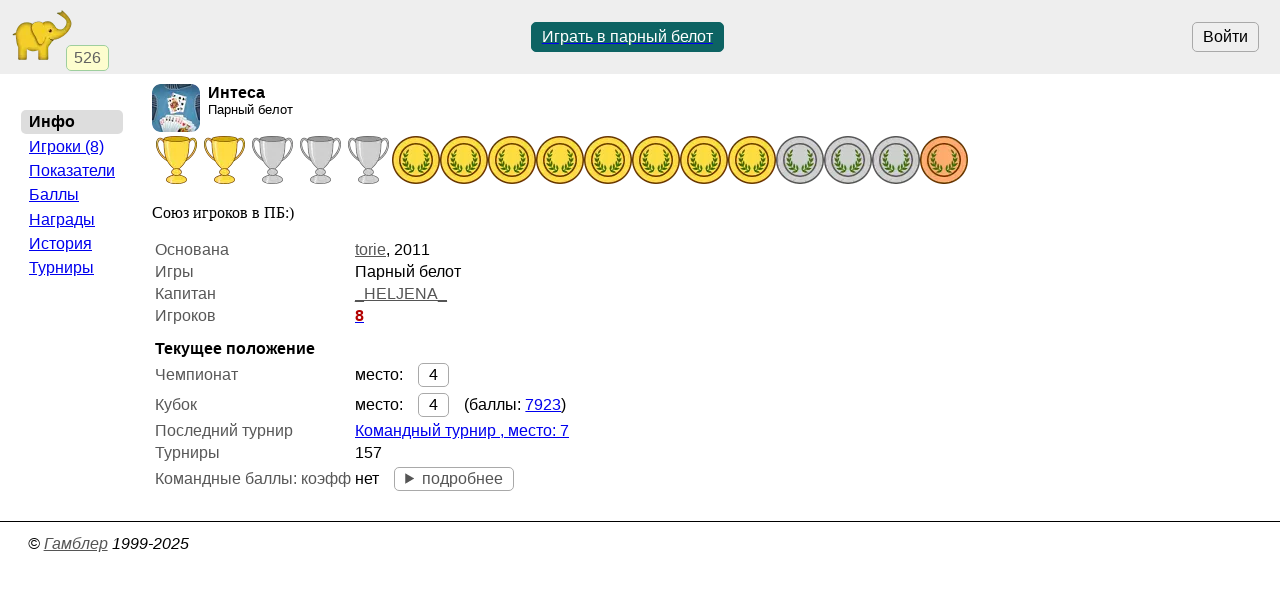

--- FILE ---
content_type: text/html; charset=utf-8
request_url: https://www.gamblergames.com/team/8622
body_size: 3341
content:
<!DOCTYPE HTML>
<HTML lang="ru">
<HEAD>
<TITLE>Интеса (Белот 2x2) - Гамблер</TITLE>
<link rel="preconnect" href="//s.gamblergames.com" />
<meta property="og:site_name" content="Гамблер" />
<meta property="og:title" content="Интеса (Белот 2x2)" />
<meta property="og:description" content="Команда &quot;Интеса&quot; по игре Парный белот. капитан: _HELJENA_, игроков: 8, основана: 2011" />
<meta property="og:locale" content="ru_RU" />
<meta property="og:image" content="https://storage.playelephant.com/images/preview/256/50d9709aed30330ee1a1098815cf492b" />
<meta property="og:image:type" content="image/png" />
<meta property="og:image:width" content="256" />
<meta property="og:image:height" content="256" />
<meta property="og:image" content="https://storage.playelephant.com/images/preview/128/50d9709aed30330ee1a1098815cf492b" />
<meta property="og:image:type" content="image/png" />
<meta property="og:image:width" content="128" />
<meta property="og:image:height" content="128" />
<meta name="description" content="Команда &quot;Интеса&quot; по игре Парный белот. капитан: _HELJENA_, игроков: 8, основана: 2011" />
<meta name="theme-color" content="white" />
<meta name="viewport" content="width=device-width, initial-scale=1" />
<link rel="icon" href="https://s.gamblergames.com/icons/48/slonr.png" type="image/png" sizes="48x48" />
<link rel="icon" href="https://s.gamblergames.com/icons/96/slonr.png" type="image/png" sizes="96x96" />
<link rel="icon" href="https://s.gamblergames.com/icons/256/slonr.png" type="image/png" sizes="256x256" />
<link rel="icon" href="https://s.gamblergames.com/icons/hires/slonr.png" type="image/png" sizes="any" />
<link rel="icon" href="https://s.gamblergames.com/icons/svg/slonr_ico.svg" type="image/svg+xml" />
<link rel="StyleSheet" href="//s.gamblergames.com/css/landing_noauth.css" type="text/css" />
<link rel="canonical" href="https://www.gambler.ru/team/8622" />
<script crossorigin=anonymous>
window.addEventListener( 'click', event => {
	if( window.COMMONLOADED ) return;
	if( event.target.closest( 'a' ) ) return;
	event.preventDefault();
	let url = new URL( 'https://s.gamblergames.com/js/stable/jsbundle/common_es.js' )
	import( url ).then( () => {
		window.COMMONLOADED = true;
		event.target.click();
	});
}, true );
</script>
</HEAD>
<BODY class='maincontainer'>
<header>
<div class=block_logo>
<a href='https://www.gamblergames.com'><picture title='Клуб умных игр'><source srcset='https://s.gamblergames.com/icons/64/slonr.webp 1x, https://s.gamblergames.com/icons/128/slonr.webp 2x' type='image/webp'><source srcset='https://s.gamblergames.com/icons/64/slonr.png 1x, https://s.gamblergames.com/icons/128/slonr.png 2x' type='image/png'><img src='https://s.gamblergames.com/icons/64/slonr.png' srcset='https://s.gamblergames.com/icons/64/slonr.png 1x, https://s.gamblergames.com/icons/128/slonr.png 2x' style='color: blue;' alt='Гамблер' width=64 height=64 decoding='async' title='Клуб умных игр' alt=''></picture></a>
<div class='counter' data-roomcount=0 title='Сейчас в клубе: 526'>526</div>
</div>
<div class=block_auth>
<button class=login>Войти</button>
</div>
<a href='https://www.gamblergames.com/belote' class='play' title='Парный белот. Играть бесплатно прямо сейчас'><button class='flexline center' data-default>Играть в парный белот</button></a>
</header>
<main>
<div class='imagehead'>
<picture><source srcset='https://storage.playelephant.com/images/preview/48/50d9709aed30330ee1a1098815cf492b.webp 1x, https://storage.playelephant.com/images/preview/128/50d9709aed30330ee1a1098815cf492b.webp 2x' type='image/webp'><source srcset='https://storage.playelephant.com/images/preview/48/50d9709aed30330ee1a1098815cf492b 1x, https://storage.playelephant.com/images/preview/128/50d9709aed30330ee1a1098815cf492b 2x' type='image/png'><img data-magicid='50d9709aed30330ee1a1098815cf492b' title='Интеса (Белот 2x2)' width=48 height=48 alt='Интеса (Белот 2x2)' src='https://storage.playelephant.com/images/preview/48/50d9709aed30330ee1a1098815cf492b' srcset='https://storage.playelephant.com/images/preview/48/50d9709aed30330ee1a1098815cf492b 1x, https://storage.playelephant.com/images/preview/128/50d9709aed30330ee1a1098815cf492b 2x'></picture>
<div>
<span>Интеса</span>
<div class=small>Парный белот</div>
</div>
</div>
<div class='iconset size2x'><a href='/team/8622/awards'><picture title='Золотой Кубок. Парный белот, 2015-2016' data-icon=''><source srcset='https://s.gamblergames.com/icons/48/cup1.webp 1x, https://s.gamblergames.com/icons/96/cup1.webp 2x' type='image/webp'><source srcset='https://s.gamblergames.com/icons/48/cup1.png 1x, https://s.gamblergames.com/icons/96/cup1.png 2x' type='image/png'><img src='https://s.gamblergames.com/icons/48/cup1.png' srcset='https://s.gamblergames.com/icons/48/cup1.png 1x, https://s.gamblergames.com/icons/96/cup1.png 2x' class='loot_img' style='' width=48 height=48 decoding='async' title='Золотой Кубок. Парный белот, 2015-2016' data-icon='' alt='Кубок'></picture><picture title='Золотой Кубок. Парный белот, 2013-2014' data-icon=''><source srcset='https://s.gamblergames.com/icons/48/cup1.webp 1x, https://s.gamblergames.com/icons/96/cup1.webp 2x' type='image/webp'><source srcset='https://s.gamblergames.com/icons/48/cup1.png 1x, https://s.gamblergames.com/icons/96/cup1.png 2x' type='image/png'><img src='https://s.gamblergames.com/icons/48/cup1.png' srcset='https://s.gamblergames.com/icons/48/cup1.png 1x, https://s.gamblergames.com/icons/96/cup1.png 2x' class='loot_img' style='' width=48 height=48 decoding='async' title='Золотой Кубок. Парный белот, 2013-2014' data-icon='' alt='Кубок'></picture><picture title='Серебряный Кубок. Парный белот, 2024-2025' data-icon=''><source srcset='https://s.gamblergames.com/icons/48/cup2.webp 1x, https://s.gamblergames.com/icons/96/cup2.webp 2x' type='image/webp'><source srcset='https://s.gamblergames.com/icons/48/cup2.png 1x, https://s.gamblergames.com/icons/96/cup2.png 2x' type='image/png'><img src='https://s.gamblergames.com/icons/48/cup2.png' srcset='https://s.gamblergames.com/icons/48/cup2.png 1x, https://s.gamblergames.com/icons/96/cup2.png 2x' class='loot_img' style='' width=48 height=48 decoding='async' title='Серебряный Кубок. Парный белот, 2024-2025' data-icon='' alt='Кубок'></picture><picture title='Серебряный Кубок. Парный белот, 2022-2023' data-icon=''><source srcset='https://s.gamblergames.com/icons/48/cup2.webp 1x, https://s.gamblergames.com/icons/96/cup2.webp 2x' type='image/webp'><source srcset='https://s.gamblergames.com/icons/48/cup2.png 1x, https://s.gamblergames.com/icons/96/cup2.png 2x' type='image/png'><img src='https://s.gamblergames.com/icons/48/cup2.png' srcset='https://s.gamblergames.com/icons/48/cup2.png 1x, https://s.gamblergames.com/icons/96/cup2.png 2x' class='loot_img' style='' width=48 height=48 decoding='async' title='Серебряный Кубок. Парный белот, 2022-2023' data-icon='' alt='Кубок'></picture><picture title='Серебряный Кубок. Парный белот, 2020-2021' data-icon=''><source srcset='https://s.gamblergames.com/icons/48/cup2.webp 1x, https://s.gamblergames.com/icons/96/cup2.webp 2x' type='image/webp'><source srcset='https://s.gamblergames.com/icons/48/cup2.png 1x, https://s.gamblergames.com/icons/96/cup2.png 2x' type='image/png'><img src='https://s.gamblergames.com/icons/48/cup2.png' srcset='https://s.gamblergames.com/icons/48/cup2.png 1x, https://s.gamblergames.com/icons/96/cup2.png 2x' class='loot_img' style='' width=48 height=48 decoding='async' title='Серебряный Кубок. Парный белот, 2020-2021' data-icon='' alt='Кубок'></picture><picture title='Капитанская Золотая медаль. Парный белот, 2024-2025' data-icon=''><source srcset='https://s.gamblergames.com/icons/48/medalcap1.webp 1x, https://s.gamblergames.com/icons/96/medalcap1.webp 2x' type='image/webp'><source srcset='https://s.gamblergames.com/icons/48/medalcap1.png 1x, https://s.gamblergames.com/icons/96/medalcap1.png 2x' type='image/png'><img src='https://s.gamblergames.com/icons/48/medalcap1.png' srcset='https://s.gamblergames.com/icons/48/medalcap1.png 1x, https://s.gamblergames.com/icons/96/medalcap1.png 2x' class='loot_img' style='' width=48 height=48 decoding='async' title='Капитанская Золотая медаль. Парный белот, 2024-2025' data-icon='' alt='Медаль'></picture><picture title='Капитанская Золотая медаль. Парный белот, 2022-2023' data-icon=''><source srcset='https://s.gamblergames.com/icons/48/medalcap1.webp 1x, https://s.gamblergames.com/icons/96/medalcap1.webp 2x' type='image/webp'><source srcset='https://s.gamblergames.com/icons/48/medalcap1.png 1x, https://s.gamblergames.com/icons/96/medalcap1.png 2x' type='image/png'><img src='https://s.gamblergames.com/icons/48/medalcap1.png' srcset='https://s.gamblergames.com/icons/48/medalcap1.png 1x, https://s.gamblergames.com/icons/96/medalcap1.png 2x' class='loot_img' style='' width=48 height=48 decoding='async' title='Капитанская Золотая медаль. Парный белот, 2022-2023' data-icon='' alt='Медаль'></picture><picture title='Капитанская Золотая медаль. Парный белот, 2016-2017' data-icon=''><source srcset='https://s.gamblergames.com/icons/48/medalcap1.webp 1x, https://s.gamblergames.com/icons/96/medalcap1.webp 2x' type='image/webp'><source srcset='https://s.gamblergames.com/icons/48/medalcap1.png 1x, https://s.gamblergames.com/icons/96/medalcap1.png 2x' type='image/png'><img src='https://s.gamblergames.com/icons/48/medalcap1.png' srcset='https://s.gamblergames.com/icons/48/medalcap1.png 1x, https://s.gamblergames.com/icons/96/medalcap1.png 2x' class='loot_img' style='' width=48 height=48 decoding='async' title='Капитанская Золотая медаль. Парный белот, 2016-2017' data-icon='' alt='Медаль'></picture><picture title='Капитанская Золотая медаль. Парный белот, 2015-2016' data-icon=''><source srcset='https://s.gamblergames.com/icons/48/medalcap1.webp 1x, https://s.gamblergames.com/icons/96/medalcap1.webp 2x' type='image/webp'><source srcset='https://s.gamblergames.com/icons/48/medalcap1.png 1x, https://s.gamblergames.com/icons/96/medalcap1.png 2x' type='image/png'><img src='https://s.gamblergames.com/icons/48/medalcap1.png' srcset='https://s.gamblergames.com/icons/48/medalcap1.png 1x, https://s.gamblergames.com/icons/96/medalcap1.png 2x' class='loot_img' style='' width=48 height=48 decoding='async' title='Капитанская Золотая медаль. Парный белот, 2015-2016' data-icon='' alt='Медаль'></picture><picture title='Капитанская Золотая медаль. Парный белот, 2014-2015' data-icon=''><source srcset='https://s.gamblergames.com/icons/48/medalcap1.webp 1x, https://s.gamblergames.com/icons/96/medalcap1.webp 2x' type='image/webp'><source srcset='https://s.gamblergames.com/icons/48/medalcap1.png 1x, https://s.gamblergames.com/icons/96/medalcap1.png 2x' type='image/png'><img src='https://s.gamblergames.com/icons/48/medalcap1.png' srcset='https://s.gamblergames.com/icons/48/medalcap1.png 1x, https://s.gamblergames.com/icons/96/medalcap1.png 2x' class='loot_img' style='' width=48 height=48 decoding='async' title='Капитанская Золотая медаль. Парный белот, 2014-2015' data-icon='' alt='Медаль'></picture><picture title='Капитанская Золотая медаль. Парный белот, 2013-2014' data-icon=''><source srcset='https://s.gamblergames.com/icons/48/medalcap1.webp 1x, https://s.gamblergames.com/icons/96/medalcap1.webp 2x' type='image/webp'><source srcset='https://s.gamblergames.com/icons/48/medalcap1.png 1x, https://s.gamblergames.com/icons/96/medalcap1.png 2x' type='image/png'><img src='https://s.gamblergames.com/icons/48/medalcap1.png' srcset='https://s.gamblergames.com/icons/48/medalcap1.png 1x, https://s.gamblergames.com/icons/96/medalcap1.png 2x' class='loot_img' style='' width=48 height=48 decoding='async' title='Капитанская Золотая медаль. Парный белот, 2013-2014' data-icon='' alt='Медаль'></picture><picture title='Капитанская Золотая медаль. Парный белот, 2012-2013' data-icon=''><source srcset='https://s.gamblergames.com/icons/48/medalcap1.webp 1x, https://s.gamblergames.com/icons/96/medalcap1.webp 2x' type='image/webp'><source srcset='https://s.gamblergames.com/icons/48/medalcap1.png 1x, https://s.gamblergames.com/icons/96/medalcap1.png 2x' type='image/png'><img src='https://s.gamblergames.com/icons/48/medalcap1.png' srcset='https://s.gamblergames.com/icons/48/medalcap1.png 1x, https://s.gamblergames.com/icons/96/medalcap1.png 2x' class='loot_img' style='' width=48 height=48 decoding='async' title='Капитанская Золотая медаль. Парный белот, 2012-2013' data-icon='' alt='Медаль'></picture><picture title='Капитанская Золотая медаль. Парный белот, 2011-2012' data-icon=''><source srcset='https://s.gamblergames.com/icons/48/medalcap1.webp 1x, https://s.gamblergames.com/icons/96/medalcap1.webp 2x' type='image/webp'><source srcset='https://s.gamblergames.com/icons/48/medalcap1.png 1x, https://s.gamblergames.com/icons/96/medalcap1.png 2x' type='image/png'><img src='https://s.gamblergames.com/icons/48/medalcap1.png' srcset='https://s.gamblergames.com/icons/48/medalcap1.png 1x, https://s.gamblergames.com/icons/96/medalcap1.png 2x' class='loot_img' style='' width=48 height=48 decoding='async' title='Капитанская Золотая медаль. Парный белот, 2011-2012' data-icon='' alt='Медаль'></picture><picture title='Капитанская Серебряная медаль. Парный белот, 2023-2024' data-icon=''><source srcset='https://s.gamblergames.com/icons/48/medalcap2.webp 1x, https://s.gamblergames.com/icons/96/medalcap2.webp 2x' type='image/webp'><source srcset='https://s.gamblergames.com/icons/48/medalcap2.png 1x, https://s.gamblergames.com/icons/96/medalcap2.png 2x' type='image/png'><img src='https://s.gamblergames.com/icons/48/medalcap2.png' srcset='https://s.gamblergames.com/icons/48/medalcap2.png 1x, https://s.gamblergames.com/icons/96/medalcap2.png 2x' class='loot_img' style='' width=48 height=48 decoding='async' title='Капитанская Серебряная медаль. Парный белот, 2023-2024' data-icon='' alt='Медаль'></picture><picture title='Капитанская Серебряная медаль. Парный белот, 2021-2022' data-icon=''><source srcset='https://s.gamblergames.com/icons/48/medalcap2.webp 1x, https://s.gamblergames.com/icons/96/medalcap2.webp 2x' type='image/webp'><source srcset='https://s.gamblergames.com/icons/48/medalcap2.png 1x, https://s.gamblergames.com/icons/96/medalcap2.png 2x' type='image/png'><img src='https://s.gamblergames.com/icons/48/medalcap2.png' srcset='https://s.gamblergames.com/icons/48/medalcap2.png 1x, https://s.gamblergames.com/icons/96/medalcap2.png 2x' class='loot_img' style='' width=48 height=48 decoding='async' title='Капитанская Серебряная медаль. Парный белот, 2021-2022' data-icon='' alt='Медаль'></picture><picture title='Капитанская Серебряная медаль. Парный белот, 2018-2019' data-icon=''><source srcset='https://s.gamblergames.com/icons/48/medalcap2.webp 1x, https://s.gamblergames.com/icons/96/medalcap2.webp 2x' type='image/webp'><source srcset='https://s.gamblergames.com/icons/48/medalcap2.png 1x, https://s.gamblergames.com/icons/96/medalcap2.png 2x' type='image/png'><img src='https://s.gamblergames.com/icons/48/medalcap2.png' srcset='https://s.gamblergames.com/icons/48/medalcap2.png 1x, https://s.gamblergames.com/icons/96/medalcap2.png 2x' class='loot_img' style='' width=48 height=48 decoding='async' title='Капитанская Серебряная медаль. Парный белот, 2018-2019' data-icon='' alt='Медаль'></picture><picture title='Капитанская Бронзовая медаль. Парный белот, 2017-2018' data-icon=''><source srcset='https://s.gamblergames.com/icons/48/medalcap3.webp 1x, https://s.gamblergames.com/icons/96/medalcap3.webp 2x' type='image/webp'><source srcset='https://s.gamblergames.com/icons/48/medalcap3.png 1x, https://s.gamblergames.com/icons/96/medalcap3.png 2x' type='image/png'><img src='https://s.gamblergames.com/icons/48/medalcap3.png' srcset='https://s.gamblergames.com/icons/48/medalcap3.png 1x, https://s.gamblergames.com/icons/96/medalcap3.png 2x' class='loot_img' style='' width=48 height=48 decoding='async' title='Капитанская Бронзовая медаль. Парный белот, 2017-2018' data-icon='' alt='Медаль'></picture></a></div><p>
<span><PRE style='overflow-wrap: anywhere'>Союз игроков в ПБ:)</PRE></span>
<table>
<tr><td class=rowname>Основана</td><td><a href='https://www.gamblergames.com/user/764881' class=player title='torie (Белот, Деберц, Базар)'>torie</a>, <time datetime='2011-04-27 00:45+0300' title='27.04.2011'>2011</time></td></tr>
<tr><td class=rowname>Игры</td><td>Парный белот</td></tr>
<tr><td class=rowname>Капитан</td><td><a href='https://www.gamblergames.com/user/772479' class=player>_HELJENA_</a></td></tr>
<tr><td class=rowname>Игроков</td><td><a href='/team/8622/players'><span class=danger title='В команде нет свободных мест, возможен прием только игроков, чьи места зарезервированы'>8</span></a></td></tr>
<tr><td colspan=2 style='padding-top:0.8em; font-weight: bold;'>Текущее положение</td></tr>
<tr><td class=rowname>Чемпионат</td><td>место: <a href='/tour/1082805#p8622' class='low place button'>4</a></td></tr>
<tr><td class=rowname>Кубок</td><td>место: <a href='/teams/?game=10&full#8622' class='low place button'>4</a> (баллы: <a href='/team/8622/balls'>7923</a>)</td></tr>
<tr><td class=rowname>Последний турнир</td><td><a href='/tour/1098120'>Командный турнир , место: 7</a></td></tr>
<tr><td class=rowname>Турниры</td><td>157</td></tr>
<tr><td class=rowname>Командные баллы: коэфф</td><td style='vertical-align:top'>нет <details style='display: inline-block' class='hidesummary'><summary class='low button'>подробнее</summary><div><a href='/Tb_raising_factors'>О понижающих коэффициентах</a></div>
</details></td></tr>
</table><p>
<div class='teamjoin_8622 display_none' data-onloadapi='/checkteamjoin/8622' data-default>Присоединиться</div>
<script>
addEventListener( 'load', function() {
if( !window.AUTH ) try {
	for( let o of document.querySelectorAll( '.nonauthorizedonly' ) ) o.classList.add( 'visible' ); } catch( e ) {
	}
} );
</script>
</main>
<nav>

<div class='menu'>
<div></div>
<div class=group>
<div class='current nowrap'>Инфо</div>
<a class="nowrap" hreflang="ru" href="https://www.gamblergames.com/team/8622/players">Игроки (8)</a>
<a class="nowrap" hreflang="ru" href="https://www.gamblergames.com/team/8622/stats">Показатели</a>
<a class="nowrap" hreflang="ru" href="https://www.gamblergames.com/team/8622/balls">Баллы</a>
<a class="nowrap" hreflang="ru" href="https://www.gamblergames.com/team/8622/awards">Награды</a>
<a class="nowrap" hreflang="ru" href="https://www.gamblergames.com/team/8622/history">История</a>
<a class="nowrap" hreflang="ru" href="https://www.gamblergames.com/team/8622/tours">Турниры</a>
</div>
</div>

</nav>
<footer>
<ADDRESS>&copy;&nbsp;<a href="https://www.gamblergames.com">Гамблер</a>&nbsp;1999-2025&nbsp;</ADDRESS>

</footer>
</BODY>
</HTML>


--- FILE ---
content_type: text/css; charset=utf-8
request_url: https://s.gamblergames.com/css/landing_noauth.css
body_size: 8658
content:
:root{--light_black: black;--light_white: white;--color_table: #ddd;--light_eee: #eee;--light_555: #555;--light_headcolor: #222;--light_gray: gray;--light_darkgray: darkgray;--light_f0f0f0: #f0f0f0;--color_goodgreen: green;--color_subtitle: #595959;--color_fants: #995400;--color_hover: #ddd;--portrait-visible: none;--bigavatar: 96px;--importantbuttonfontsize: min( 1.7rem, 7vmin )}@media(prefers-color-scheme: light){:root{--light_darkgray: darkgray}}@media(prefers-color-scheme: dark){body:not([data-theme=light]){--light_black: white;--light_white: black;--light_gray: invert(gray);--light_darkgray: invert(darkgray);--dark_gray: gray;--light_eee: #111;--color_table: #444;--light_555: invert( #555 );--light_headcolor: white;--light_f0f0f0: invert( #f0f0f0 );--color_goodgreen: lightgreen;--color_subtitle: #aaaaaa;--color_fants: orange;--color_hover: #555}body:not([data-theme=light]) img.icon[src*="svg/"],body:not([data-theme=light]) .invertdark{filter:invert(0.85)}body:not([data-theme=light]) img.icon[src*="svg/"].grayhover:hover,body:not([data-theme=light]) .invertdark.grayhover:hover{filter:invert(1);background-color:initial}body:not([data-theme=light]){background:#000;background-image:none}}body[data-theme=dark]{--light_black: white;--light_white: black;--light_gray: invert(gray);--light_darkgray: invert(darkgray);--dark_gray: gray;--light_eee: #111;--color_table: #444;--light_555: invert( #555 );--light_headcolor: white;--light_f0f0f0: invert( #f0f0f0 );--color_goodgreen: lightgreen;--color_subtitle: #aaaaaa;--color_fants: orange;--color_hover: #555}body[data-theme=dark] img.icon[src*="svg/"],body[data-theme=dark] .invertdark{filter:invert(0.85)}body[data-theme=dark] img.icon[src*="svg/"].grayhover:hover,body[data-theme=dark] .invertdark.grayhover:hover{filter:invert(1);background-color:initial}body[data-theme=dark]{background:#000;background-image:none}div,span{border-radius:5px}.display_none:not(.visible){display:none !important}.fade:not(.visible){visibility:hidden;opacity:0;pointer-events:none}.fade.visible{visibility:visible !important}.hoverblock{position:relative}.hoverblock:hover>.visiblehover{display:initial !important}.counter{background-color:#ffc;color:#575757;border:1px solid #9c9;padding:3px 7px;border-radius:5px;opacity:.93}.counter:empty{opacity:0}sub.counter{position:absolute;bottom:0;left:0;font-size:70%}.em08{font-size:.8rem}.tour_container{color:var(--light_555, #555)}.tour_container a.tour_container{display:block}body[data-loggeduser] a:link{text-decoration:none}a:visited{text-decoration:none}a:active{text-decoration:none}.danger{color:#b30000}.nick{color:#000}.nowrap{white-space:nowrap}body{background:var(--light_white);color:var(--light_black);font-family:"sans serif",Arial,serif;--td-hoverbgcolor: rgba(200,200,200,0.5)}textarea{padding:3px}textarea,input{box-sizing:border-box;max-width:100%;max-width:min(98vw,99%)}textarea:invalid,input:invalid{outline:1px solid red}.column{display:flex;flex-flow:column}.column>h4,.column .title{align-self:center}.column.centered{align-items:center}.flexline{display:flex;flex-flow:row wrap;align-items:center;white-space:nowrap}.flexline.spacebetween{justify-content:space-between}.flexline.spaceevenly{justify-content:space-evenly}.flexline.spacearound{justify-content:space-around}.flexline.center{justify-content:center}.flexline.start{justify-content:start}.flexline.nowrap{flex-flow:row}.flexline.right{justify-content:right}.flexline.justifynormal{justify-content:normal}.flexline.button,.flexline.inline{display:inline-flex}.bgimg{background:center/contain no-repeat}table.textcenter td{text-align:center}h1{font-size:24px;margin:.2em 0 .1em}.subtitle{color:var(--color_subtitle);font-size:.9em}.imagehead .subtitle{max-width:40em}nav a{padding:.2em .5em}a.button{white-space:nowrap;text-decoration:none !important;color:var(--light_black);background:var(--light_white)}td>a.button:visited{color:#000}a.button.description{padding-left:30px;background:url(/icons/24/description) left/contain no-repeat}a img{border:none}img{object-fit:contain;max-width:98vw}img[data-clicktoggleclass=expandoriginal]{cursor:zoom-in}img.expandoriginal{max-width:initial !important;cursor:zoom-out}img[data-editable]:not([data-magicid]){cursor:pointer}img.noimage:not([data-editable]){opacity:.2}img[data-magictype=logo]{border-radius:16%}pre{white-space:pre-wrap}.button,button{display:inline-block;white-space:nowrap;font-size:16px;text-decoration:none;text-shadow:none;padding:5px 10px;margin:.3em .7em;border-radius:5px;transition:opacity .2s,background-color .2s,filter .2s;border:1px solid #a9a9a9}@media(hover){.button:not(.disabled):hover,button:not(.disabled):hover{filter:brightness(0.85)}}.button.low,button.low{padding:2px 10px;margin:.05em .7em}.button:disabled,button:disabled{color:#d3d3d3;border-color:#d3d3d3;opacity:1}.button:disabled *,button:disabled *{color:#d3d3d3}.button:not(:disabled),button:not(:disabled){cursor:pointer}.button.alert,button.alert{background-color:#901818;color:#fff}.button.default,.button[data-default],button.default,button[data-default]{background-color:#0d6363;border:1px solid #0d6363;color:#fff}.rowname{color:gray}.shadow{box-shadow:0 3px 1px -2px rgba(0,0,0,.14),0 2px 2px 0 rgba(0,0,0,.098),0 1px 5px 0 rgba(0,0,0,.084)}.desktoponly{display:none}@media(pointer: fine){.desktoponly{display:initial}}[data-platformonly]{display:none}[data-platformonly] body[data-platform=android] [data-platformonly=android]{display:initial}a.button>img{float:left;margin-right:.2em}.button.download::before{content:"⬇";text-decoration:underline;padding-right:3px}.lightborder{border:1px solid #d3d3d3;border-radius:5px}.sheets{display:flex;flex-flow:row wrap;justify-content:space-evenly;align-items:start}.gridtable{width:100%;display:grid;grid-template-columns:repeat(auto-fit, 15em);grid-gap:.5em}.gridtable.players,.gridtable.loots{grid-gap:2em}.gridtable.players>*{min-width:10em}.gridtable.loots>*{min-width:7em}.grid{display:grid}.grid.auto{grid-template-columns:repeat(auto-fit, minmax(3em, auto))}.grid.columns3{grid-template-columns:repeat(3, minmax(auto, auto))}.grid.columns2{grid-template-columns:repeat(2, minmax(auto, auto))}.margintop2em{margin-top:2em}.rem{font-size:1rem}.rem2{font-size:2rem}.monospace{font-family:monospace}.sheet{margin:.2em .5em;padding:.5em;background:var(--light_white);border:1px solid #d3d3d3;border-radius:5px;box-sizing:border-box;max-width:100vw;max-width:min(100%,100vw)}.sheet .title{text-align:center;margin:.1em 0 .5em 0;font-weight:bold}.sheet>a{padding:.2em .5em;margin:.2em .5em}fieldset.sheet{margin-top:1em}summary{text-decoration:underline;text-decoration-style:dotted;color:var(--light_555)}summary:focus{outline:none}.showwhenportrait{display:none}@media(max-width: 480px){table.gtborder{font-size:12px}.hidewhenportrait{display:none !important}.squeezewhenportrait{max-width:4em;overflow-x:hidden;text-overflow:ellipsis}.sideplayername{writing-mode:tb}.showwhenportrait{display:initial}}input.showhidetoggler:not(:checked)+div .showhidebytoggle{display:none !important}tr[id]:target{background-color:orange !important}.previews>*{margin:1px}.links{display:flex;flex-flow:row wrap}.links a{font-size:1rem;white-space:nowrap;padding:.5em 1em;min-width:5em}.mainaction{font-size:2rem;margin:1em;padding:.2em 1em}.bodybackground{position:fixed;left:0;right:0;top:75px;bottom:0;opacity:.05;z-index:-1000;background:none center/contain no-repeat}.reduced{color:#ab0707}.imagehead{display:inline-flex;flex-flow:row}.imagehead>*:first-child{align-self:start;order:-1;margin-right:.5rem}.imagehead>div{display:flex;flex-flow:column;align-items:start;justify-content:center}.imagehead>div.textblock{justify-content:start}.imagehead>div.textblock>*:nth-child(2){font-size:80%;max-width:40em;color:var(--light_59, #595959)}.imagehead>div:only-child{align-self:center}.imagehead>div:first-of-type{justify-content:start}.imagehead>div:first-of-type>*:first-child{font-weight:bold}.imagehead>div:first-of-type>.subtitle{font-size:80%;max-width:40em;margin-top:.2em}.imagehead>div:nth-of-type(2) button{font-size:110%}.imagehead.simple>div:first-of-type{justify-content:center}.imagehead.simple>div:first-of-type>*:only-child{font-weight:inherit}.imagehead[data-href]:hover{background-color:#d3d3d3}@media(orientation: portrait){.imagehead.compactportrait{position:relative}.imagehead.compactportrait>*:nth-child(n+2){display:none}.imagehead.compactportrait[data-caption]:after{position:absolute;bottom:0;left:0;content:attr(data-caption);background:#fff;color:#000;padding:.1em .3em;border:1px solid #d3d3d3;border-radius:5px}}.player_row>.imagehead{width:100%}.hideempty:empty{display:none}.pointer{cursor:pointer}[data-makeinvite],[data-labelto]{cursor:pointer}.anchor{background:#c0ffd0 !important}.emoji{font-family:"Apple Color Emoji","Segoe UI Emoji","Noto Emoji Color",sans-serif}.emoji.big{font-size:4rem}article h4{margin-bottom:0}.whiteonblack{background:#000;color:#fff}.visibleforuin:not(.visible){display:none}.red{color:red}.green{color:green}.checked:before{content:"✔";color:green}.bold{font-weight:bold}.ellipsis{overflow:hidden;text-overflow:ellipsis}.tcenter{text-align:center}.tright{text-align:right}.tleft{text-align:left}.bigwindow{position:fixed}.fade:not(.visible){transition:background-color .2s,opacity .2s,visibility 0s .2s}.fade.visible{transition:opacity .2s,background-color .2s,transform .2s}#bugreporticon{position:fixed;right:0;bottom:0;padding:0 .2em;margin:0;font-size:1.5rem;z-index:1000000;cursor:pointer}#bugreporticon:hover{background-color:#d3d3d3}.processing{background-color:#bdb76b}[disabled]{opacity:.3;cursor:default;pointer-events:none}.visiblehover{position:absolute;right:.2em;top:0;display:none !important}@media(hover){[data-href]:hover,.hoverbgcolor:hover{background-color:var(--light_eee)}}.rank{padding:.1em .2em;color:#fff;background:#aaa}.rank.top{background:#f0f}.grayscale{filter:grayscale(1)}.clickable{cursor:pointer;transition:opacity .2s,background-color .2s,filter .2s}.toast{position:fixed;bottom:10%;z-index:1000000;transform:translate3d(50vw, 0, 0) translatex(-50%);padding:1em 2em;border:1px solid #000;border-radius:5px;background-color:#444;color:#fff;pointer-events:none}.hscroll{overflow-x:scroll;max-width:100vw}.rem2{font-size:2rem}.icon{background:center/contain no-repeat}.icon.graybutton{background-color:#efefef}.closebutton{background-image:url(../svg/icons/ic_close_black_24px.svg)}.righttop{position:absolute;top:0;right:0}.rightbottom{position:absolute;bottom:0;right:0}.style_pro:after,[data-subscription]:after{background:darkred;color:#fff;border:none;margin:0;padding:.1em .3em;border-radius:5px}.style_pro:after,[data-subscription=clubpro]:after{content:"Pro"}[data-subscription=clubpartner]:after{content:"Partner"}[data-popupinfo]{cursor:help;text-decoration:underline dashed}.money{white-space:nowrap;color:var(--color_fants, #995400);border-radius:10px}pre{white-space:pre-wrap;font-family:arial system-ui;text-align:left}.noborder{border:none !important;outline:none !important}.untranslated{color:rgba(0,0,0,0) !important;background-color:var(--untranslated-bg);background-image:linear-gradient(-90deg, #d7d7d7, #eee);animation:gradient 3s ease infinite;background-size:200% 100%}pre.untranslated{min-width:15em;min-height:5em}@keyframes gradient{0%{background-position:0 0}50%{background-position:100% 0}100%{background-position:0 0}}table{font-size:min(1rem,4vmin)}.avatar{display:inline-block;width:48px;height:48px}.avatar.halfsize{width:24px;height:24px}.icontext{display:inline-block;height:24px;padding-left:24px;background-repeat:no-repeat;background-position:left;background-size:contain}a.icontext{white-space:nowrap;padding-left:0;display:inline-flex;align-items:center}a.icontext>img{width:24px;height:24px;vertical-align:middle}a.icontext>img:first-child{padding-right:3px}.medalplate{display:inline-flex;flex-direction:row-reverse}.medalplate>div{display:inline-block;width:5px}.medalplate>div:first-child{width:auto}.avatar-list img{vertical-align:text-bottom}.avatar-list td{text-align:left}.message{color:#854924;font-size:80%}.message a,.message a:visited{color:#854924}.widerows tr.odd,.widerows tr.even{height:1.5em}.select_block{margin-bottom:5px;margin-top:5px}.select_lowerblock{height:0;overflow:hidden;transition:height .5s;color:#777}.select_title>img{vertical-align:middle;margin-right:10px}.select_title:hover,.select_block.clicked{background:#ff9}.select_control{visibility:hidden}.select_title:hover>.select_control{visibility:initial}.select_block.clicked>.select_title{font-weight:bold}.select_title{text-align:left;padding-bottom:5px;padding-top:5px;cursor:pointer;-moz-user-select:none;-webkit-user-select:none;position:relative}.select_block:focus{outline:0}.select_block.clicked>.select_lowerblock{height:auto;padding:10px}.rbimg_counter{position:absolute;bottom:0;padding:1px 5px;background-color:#396;color:#fff;font-size:75%;border-radius:40%}.play.button>img{width:24px;height:24px}[data-icon=people]{background:url(/images/svg/icons/ic_people_outline_black_24px.svg) no-repeat center;min-width:2em}.login_text{padding:3px 25px 2px 0}table a:visited{color:blue}a:hover{text-decoration:underline}a:active{color:red}.nodecoration{text-decoration:none !important}.gt,.gtborder,.bordertable{border-collapse:collapse}.gtborder,.gtborder td,.bordertable,.bordertable td{border:#ddd .5px solid;padding:.5em .2em}@media screen and (min-width: 800px){.gt td,.gtborder td{padding:.2em 1em}}th{font-weight:normal;color:var(--light_555)}.gt td.nopaddedl{padding:0;text-align:left;width:50%}.gt td.nopaddedc{padding:0;text-align:center}.gt td.nopaddedr{padding:0;text-align:right;width:50%}.sf{font-size:.9em}.tourtable{font-family:"MS sans serif",sans-serif;border-collapse:collapse;border-spacing:0}@media screen and (max-width: 500px){.tourtable .participant,.tourtable .teamname{max-width:12em;overflow:hidden;text-overflow:ellipsis}}.tourtable td,.tourtable th{padding:.3em .3em}.tourtable td.place{text-align:center;color:#555;font-size:75%}.tourtable td.place .emoji{font-size:150%}td.fio{max-width:12em;overflow:hidden;text-overflow:ellipsis}.tdn{color:#000;font-family:Arial,Helvetica,serif;font-size:.75em}.login{color:#000}.drag{position:absolute;cursor:pointer;z-index:1}.figs{position:absolute;z-index:2}.boards{position:relative}.boards .fig{position:absolute}h1 a,h1 a:visited,h2 a,h2 a:visited,h3 a,h3 a:visited,h4 a,h4 a:visited{color:inherit}a.white{color:#fff;text-decoration:none}a.white:hover{color:#fff;text-decoration:underline}a.white:visited{color:#a0a0a0;text-decoration:none}fieldset{padding:.5em .5em;border-radius:5px;border:.5px solid #d3d3d3}fieldset legend{margin-left:1em;padding:0 .5em}H1.common{font-size:180%}H2.common{font-size:120%}.text{padding:2ex 2em}.scroller{width:100%;height:100%;overflow:auto}.emph{font-weight:bold;color:#005}.danger{color:#b30000;font-weight:bold}.required{color:green;font-weight:bold}.fine{font-size:.75em;margin:1em 0}.exposed{margin:3ex 7%;border:thin solid silver;font-size:90%;color:#000;background:#f0f0f0;font-family:Arial,serif;text-align:justify}.enclosing{margin:2ex 0 2ex 0;background:#fafafa;border:thin solid silver;padding:0;font-family:"Times","Times New Roman",serif}td.date{text-align:right;width:6em;padding:0 1em 0 1em}td.money{text-align:right;padding:0 .5em}.info{color:#595959}.whitehead{color:#fff;font-weight:bold}.chat{color:var(--light_555)}.label{padding:0 1em 0 1em;text-align:right;cursor:pointer}.padded{padding:0 1em 0 1em;text-align:justify}tr.subheader{color:#000}tr.delimiter{color:#fff;background:gray}tr.even{background:var(--light_f0f0f0)}td.delimiter{color:#fff;background:gray;padding:.15em 0 .15em 0}th.subheader{color:#fff;background:#00008b;padding:0 1em 0 1em}.messagebox{position:absolute;width:auto;margin-left:30px;padding:3px;font-weight:bold}.indent{margin:0 0 0 2em}body>nav{margin:0 5px;overflow:hidden}body>nav hr{color:#fff;height:1px;border-bottom:dotted 1px #fff;border-top:solid 1px #fff}.th_right th{font-weight:normal;text-align:right}.comment{color:#666;margin-right:.1em}.small{font-size:smaller}.large{font-size:larger}.x-large{font-size:x-large}.disabled{background-color:#e8f0f0}.dot{white-space:nowrap;text-decoration:none;border-bottom:1px dashed navy;cursor:pointer}.dot:hover{color:#f00000}.logos{display:table;margin:0 auto}.hiddenrefs a{display:none}.hiddenrefs:hover a{display:block}.shownrefs a{display:block}.substrate{font-size:.8em;background-color:#cde}.substrate td{border:1px solid #fff}.actions{padding:5px 0}.actions button,.action input{margin-right:5px}.titlecolor{margin-top:1em;margin-bottom:.2em;font-weight:bold;color:#048}.results td,.results th{font-size:80%;padding:.15em .5em;text-align:center}.left{text-align:left}.right{text-align:right}.center{text-align:center}.hidden_text,.spoiler{margin-left:20px}.hidden_text.exposed,.spoiler.exposed{display:none}.hidden_text:not(.exposed)+*,.spoiler:not(.exposed)+*{display:none}.hidden_text.exposed+*,.spoiler.exposed+*{display:initial}details summary::marker{display:none}summary::marker{content:""}details.hidesummary[open]>summary,details[open]>summary.hidesummary{display:none !important}.pagetitle{font-size:130%;padding:.2em 0}.prototable td{padding:.3em}.bigtable{border-collapse:collapse}.bigtable td,.bigtable th{border:#ddd .5px solid;font-size:.8rem;padding:.1em}.personalinfo{font-style:italic;overflow-wrap:anywhere}input{padding:.2em .5em}input .big{font-size:min(2rem,5vmin);text-align:center;margin:.5em 0}.big button{font-size:2rem;margin-top:1em}.inputblock input{border:2px solid #d3d3d3;border-radius:8px;padding:0 4px;width:15em;height:2em;transition:border .2s}.inputblock input:focus{outline:none;border:2px solid blue}.inputblock button{margin-left:0;padding:3px 5px;background:0;border:0}.bridge_double{color:red;font-weight:bold}.bridge_redouble{color:#00008b;font-weight:bold}td a.player{color:#555}a.emoji{font-size:1.8rem;text-decoration:none !important;padding:0 .2em}td.withlink{padding:.5em 0}.loot{text-align:left;margin-left:1em;width:30em}.loot_icon{position:relative;display:inline-block;vertical-align:middle}.loot_img_64{width:64px;height:64px}.loot_img{width:48px;height:48px}.loot_img_24{width:24px;height:24px;display:inline-block;background-position:center;background-repeat:no-repeat}.loot_img_20{width:20px;height:20px;display:inline-block;background-position:center;background-repeat:no-repeat;vertical-align:middle}.loot_list{display:flex;flex-flow:row wrap;padding:1em;margin:.1em;line-height:initial}.loot_list *:hover{background-color:initial}.loot_list>*{margin:10px;padding:5px;border-radius:4px;width:40%}@media(hover){.loot_list>*:hover{background-color:#add8e6;text-decoration:none}}@media(max-width: 700px){.loot_list>*{width:90%}}.loot_block{position:relative;display:flex;flex-flow:row;cursor:pointer;min-width:initial;vertical-align:top;transition:background-color .2s;margin:5px}.loot_block.withprices{flex-flow:column}.loot_block .loot_info{margin-left:10px;flex-basis:80%}.loot_block .descr{margin-top:.2em;color:#666}.loot_block .fulldescr{margin-top:1em;color:#333}.loot_block>.selector{font-size:150%;font-weight:bold;color:green;margin-top:.4em}.loot_list>.loot_block{min-width:20em}.loot_block .price{margin-top:5px;padding:.2em 0}.loot_block .price .quantity{color:#000;font-size:90%;margin-right:.2em}.loot_block .price .fants{border:1px solid rgba(0,0,0,0);padding:.2em .4em;border-radius:5px}.loot_name{font-weight:bold}.loot_title{width:14em;font-size:150%;font-weight:bold;padding:.1em 1.5em;text-align:center}.payblock{margin-top:1em;background-color:#fff;border:1px solid #d3d3d3;border-radius:5px}.payblock .labels{padding:5px 10px;align-items:baseline}.payblock .labels .trigger{margin-top:.5em;margin-left:1.5em}.pricebuttons{display:flex;flex-flow:row wrap;justify-content:space-evenly;margin:1em 0}.pricebuttons>*{margin:1em}.pricebuttons>*:hover{text-decoration:none}.loot_buy_btn{position:relative;display:flex;flex-flow:column;justify-content:space-between;height:4.5em;min-width:6em;align-items:center;cursor:pointer;text-align:center;padding:10px;margin:5px;color:#000;border:1px solid #d3d3d3;background:#f0f0f0;border-radius:4px;box-shadow:inset 0 1px rgba(255,255,255,.2),0 1px 2px rgba(0,0,0,.2);transition:background-color .2s}.loot_buy_btn>.selector{color:green;font-weight:bold}.loot_buy_btn>.selector.fants{color:#ff8c00;font-weight:bold;margin:0;padding:0}.loot_buy_btn .comment{margin-top:5px;padding:1px 5px;font-style:italic;font-weight:bold;color:blue;font-size:75%;white-space:nowrap}.loot_buy_btn [currency],.loot_buy_btn .fants{padding:.2em .4em;margin:.3em 0}@media(hover){.loot_buy_btn:hover{background-color:#add8e6}}[currency]{padding:.2em .4em;background:#fff;color:#000;border:1px solid #d3d3d3;border-radius:5px}.autopay_block{text-align:left;vertical-align:top;padding:10px;margin:10px;font-size:100%;border:1px solid;border-radius:6px}.autopay_title{font-size:125%;margin:0 .5em .5em}.autopay_comment{font-size:80%}.autopay_deactivate{display:inline-block;padding:4px 8px;background-color:#9393fb;border-color:#075bba #0c69d2 #0f7de9;border-radius:4px}[data-switcher]{display:none}[data-switchvalue="1"] [data-switcher="1"]{display:initial}[data-switchvalue="2"] [data-switcher="2"]{display:initial}.greenbadge{background-color:#396 !important;color:#fff !important;font-size:75%;border-radius:4px;white-space:nowrap;padding:.2em .6em}.loot_icon>.greenbadge{position:absolute;border-radius:4px;bottom:-4px;left:-2px;padding:1px 5px;opacity:.9}body.tourcontainer{grid-template:"header" auto "invite" auto "main" auto "footer" auto/100%}@media(min-aspect-ratio: 2/1){body.tourcontainer{display:grid;grid-template:"header invite" auto "header main" 1fr "header footer" auto/fit-content(10em) auto}body.tourcontainer header{flex-flow:column;justify-content:start}body.tourcontainer header .block_auth{margin-top:10px;flex-flow:column-reverse}body.tourcontainer header .block_auth>*{margin:.2em 0}}.chesscolors tr{background-color:var(--light_white)}.chesscolors tbody>tr:nth-child(2n+1):not(:hover){background-color:var(--light_eee)}thead{background-color:var(--light_eee)}tr.myrow{background:#c0ffd0 !important}@media(pointer: fine){tr[data-href],td.a_inside{height:1.5em}}.greened{color:#fff;background:green;padding:2px 5px;border-radius:5px}[data-href],.rowref{cursor:pointer;transition:background-color .2s}.rowref:hover{background-color:var(--td-hoverbgcolor);text-decoration:none}.a[data-href]{color:blue}.a[data-href]:hover{text-decoration:underline}.img_commented{display:inline-block}.img_commented img,.img_commented span{vertical-align:middle}.tour_day_right{text-align:right}.tour_time{width:3em;margin:.1em .3em}.tour_text{margin:.1em .3em;display:inline-block}.tour_state{display:inline-block}.tablebody>.left{text-align:left}.tablebody>.right{float:right;text-align:right}.tablebody>.center{text-align:center}td.rowname{color:#585858}td>span:only-child{display:inline-block}.tourcontainer h3{margin-bottom:.1em}.tourcontainer h3+.subtitle{margin-bottom:.3em}.participant,.teamname{text-align:left;padding:.1em 0}td.number{text-align:right}td.number sub{color:#b50000}td.number sup{color:#005900}@media screen and (max-width: 500px){td.participant{min-height:2em;padding:.5em 0}td.participant>a{margin:0}}.roundinfo.flexline{color:#000;justify-content:space-evenly}.roundinfo.flexline>*:first-child{margin-right:.1em}.roundinfo.flexline>*:nth-child(2){color:gray}.blackonwhite{color:#000;background:#fff}.timeout{font-style:italic;color:#f08080}.timeout:before{content:"⏱";font-style:initial;font-family:"Apple Color Emoji","Segoe UI Emoji",sans-serif}.microlinks>*{margin:.3em .2em;padding:.3em .2em}@media(pointer: coarse){tr[data-href]{height:2.3em}td.a_inside{padding:.7em 0}}header{grid-area:header;flex-basis:100%;display:flex;flex-flow:row wrap;justify-content:space-between;align-items:center;background-color:var(--light_eee, #eee);padding:3px 10px}header .block_auth{order:1}.block_logo{position:relative;align-self:center}.block_logo>.counter{position:absolute;bottom:0;right:-35px}.maincontainer{display:grid;grid-gap:5px 0;grid-template:"header header" auto "invite invite" auto "navi main" auto "right right" auto "footer footer" auto/min-content 1fr}@media screen and (max-width: 800px){.maincontainer{display:initial;grid-template:"header" auto "invite" auto "main" auto "navi" auto "right" auto "footer" auto/100%}}@media screen and (min-width: 1300px){.maincontainer{grid-template:"header header header" auto "invite invite invite" auto "navi main right" auto "footer footer footer" auto/min-content auto min-content}}.maincontainer h1{text-align:center}main{grid-area:main;margin:5px}.maincontainer main{padding:0 8px;min-height:initial;margin:initial}footer{grid-area:footer;display:flex;flex-flow:row wrap;justify-content:space-between;order:20;border-top:.5px solid #000;padding:5px 10px}footer>*{padding:.4em 1em;margin:.1em}footer>a:empty{display:none}footer a{color:var(--light_555, #555)}footer .text{font-size:90%;font-weight:300}footer .links{display:flex;flex-flow:row wrap}body{margin:0}body>nav{grid-area:navi;width:min-content}@media screen and (max-width: 800px){nav{order:10;line-height:2}body>nav{width:initial}}body.maincontainer{margin:0}.text{padding:0 2em;font-family:Verdana,sans-serif}h2{font-size:22px}h3{margin:.3em 0 .15em 0;font-size:1.1em}h4{margin:.1em}article,.bigtext{line-height:160%}.block_rooms{margin:5px 0;text-align:center}.block_rooms>.door{display:inline-block;vertical-align:top;position:relative;margin:1em;text-decoration:none;border-radius:20px;transition:background-color .2s;color:#000}.block_rooms>.door:hover{background-color:var(--color_hover)}div.door{display:inline-block;text-align:center;vertical-align:top;position:relative}div.door a{text-decoration:none;color:var(--light_black, black);padding:.2em .5em}div.door>a{display:inline-block;padding:0;margin:0}div.door .addtext{color:#048;font-size:smaller;display:flex;flex-flow:row wrap;justify-content:center;max-width:10em}div.door .addtext *{padding:.4em .6em;margin:.2em .1em}div.door .figure{padding:5px 1rem}div.door .shieldicon{position:absolute;bottom:1.5em;left:0}div.door .title{display:block;margin-top:.7em}div.door .counter{position:absolute;right:0;top:3.5rem;pointer-events:none}@media(min-width: 700px){.block_rooms{font-size:1.2rem}}@media(max-height: 500px){.block_rooms>.door{margin:4vmin}div.door img{width:15vmin;height:15vmin}div.door .counter{top:9vmin;font-size:75%}}.menu{margin-bottom:10px;padding:1em;background-color:var(--light-eee)}.menu *{display:block}.menu .group *{padding:.2em .5em}@media screen and (max-width: 800px){.menu{background-color:initial;padding:initial;flex-flow:row wrap}.menu a{white-space:nowrap;text-transform:lowercase}.menu *{display:inline}.menu>*:first-child{font-weight:bold}}.menu>*:first-child{text-align:center;margin-bottom:5px;padding-bottom:5px}.menu h4{font-weight:bold;padding:.3em 0;font-size:110%}.menu details{padding:0 !important}.current{font-weight:600;background-color:#ddd}a:link,a:visited,a:active{text-decoration:underline}
